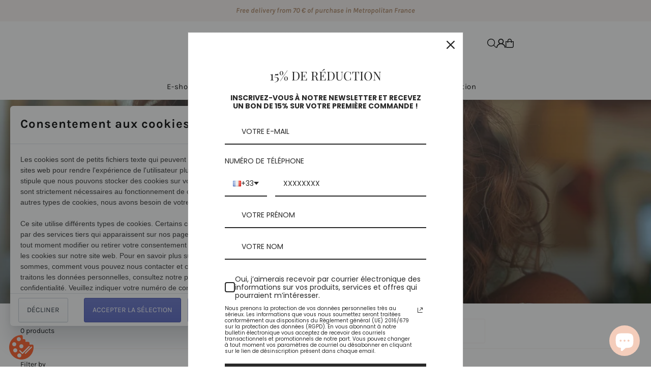

--- FILE ---
content_type: text/css
request_url: https://laparisiennedesiles.myshopify.com/cdn/shop/t/17/assets/section-image-with-text-overlay.css?v=3133931655826327171766096255
body_size: -142
content:
.parallax--section{overflow:hidden;position:relative;background-size:cover!important;background-repeat:no-repeat!important;background-position:center center!important;height:var(--desktop-section-height);min-height:var(--desktop-section-height)}.parallax--section .section--image{position:relative;width:100%;height:100%}.section--image:before{position:absolute;top:0;right:0;bottom:0;left:0;content:"";background:var(--section-overlay-color);pointer-events:none;z-index:1}.section--image.mobile--image-true .mobile--image{display:none}@media screen and (max-width: 740px){.section--image.mobile--image-true .mobile--image{display:block}.section--image.mobile--image-true .desktop--image{display:none}}.parallax--section .simpleParallax.simple-parallax-initialized{height:var(--desktop-section-height)}.parallax--section .simpleParallax.simple-parallax-initialized img{object-fit:cover;height:100%}@media screen and (max-width: 740px){.parallax--section,.parallax--section article{height:var(--mobile-section-height);min-height:var(--mobile-section-height)}.parallax--section article .box-ratio{padding-bottom:var(--mobile-section-height)!important}.parallax--section .simpleParallax.simple-parallax-initialized{height:var(--mobile-section-height)}.parallax--section .simpleParallax.simple-parallax-initialized img{height:100%}}.parallax--section .section--caption{top:var(--caption-vertical);left:var(--caption-horizontal);--webkit-transform: translate(var(--caption-horizontal-negative), var(--caption-vertical-negative));--ms-transform: translate(var(--caption-horizontal-negative), var(--caption-vertical-negative));--moz-transform: translate(var(--caption-horizontal-negative), var(--caption-vertical-negative));--o-transform: translate(var(--caption-horizontal-negative), var(--caption-vertical-negative));transform:translate(var(--caption-horizontal-negative),var(--caption-vertical-negative))}.parallax--section .section--caption{max-width:90%;width:max-content;position:absolute;z-index:2;background:var(--background);padding:30px;display:flex;gap:15px;flex-direction:column;-ms-align-content:center;align-content:center;align-items:center;color:var(--text-color)}.section--caption .rte:nth-child(2n){margin-bottom:5px}@media (max-width: 740px){.parallax--section .section--caption{padding:1rem}}.parallax--section .section--caption.a-left{align-items:flex-start}.parallax--section .section--caption.a-right{align-items:flex-end}.parallax--section .section--caption h1,.parallax--section .section--caption h2,.parallax--section .section--caption .rte>*,.parallax--section .section--caption .button{margin:0}.parallax--section .section--caption a.button{width:auto;padding:0 15px;font-size:var(--base-font-size)}.parallax--image-placeholder{position:absolute;top:0;right:0;bottom:0;left:0;display:flex;align-items:center}.parallax--image-placeholder svg{height:100%;width:100%}
/*# sourceMappingURL=/cdn/shop/t/17/assets/section-image-with-text-overlay.css.map?v=3133931655826327171766096255 */
